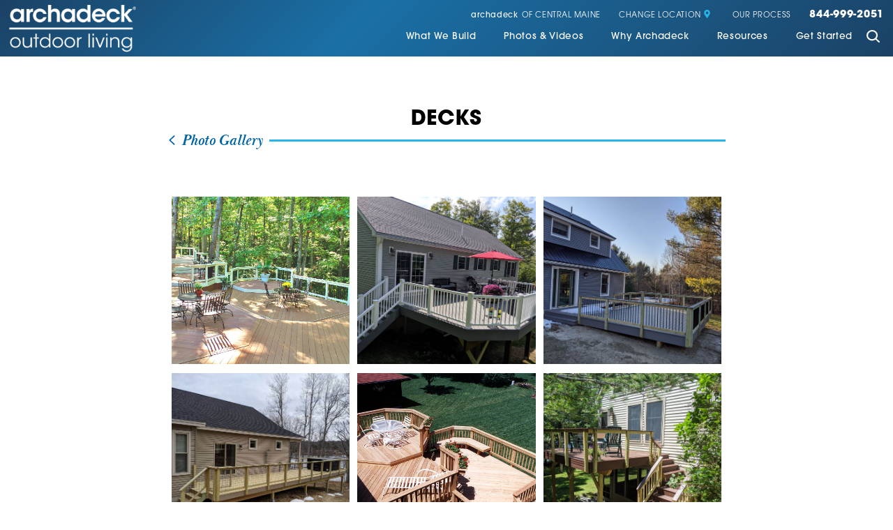

--- FILE ---
content_type: text/html; charset=utf-8
request_url: https://www.archadeck.com/central-maine/photos-videos/photo-gallery/decks/decks/
body_size: 15001
content:
<!DOCTYPE html>
<html lang="en" data-anim="1" data-prlx="1" data-flr="1" data-i="x37dc20xp4z" data-is="l4nwa6osr8_" data-gmap="AIzaSyCCSUDj5b6maWqpSnOSpZim7KuFjr1xTLI" data-sa="lDdndjt52AYcGECFY1n1gpI%2B8YAcPyWim5qtcwRqiu1kIHWg9GP3pOLgDa1oBWqx8QgOjUvLZy90%2BWKPknUEAaDSh8oMdLr4oD9Ro4%2F6bLbyCtXBQNV2YWbm6cgOfo%2FhlSbu9guNo29K7GAGnTIH8k5t2uIJltGxnjAUvqj8eMvrg0xk">
<head>
	<script type="text/javascript" src="https://d217qqw9cv4mkx.cloudfront.net/cms/includes/xfe68wggbgd.2509161620371.js" defer data-require='["j/poly","j/modernizr","j/jquery","j/jquery.ui","j/ui.touch","j/ui.wheel","j/ui.draw","j/ui.mobile","j/timezone","static","j/jquery.cookie","extensions","uri","behaviors","c/scrollbar","c/loading","m/date","form","adapter","v/jwplayer","video","a/bootstrap","svg"]'></script>
	<title>Decks</title>
	<link rel="canonical" href="https://www.archadeck.com/central-maine/photos-videos/photo-gallery/decks/decks/"/>
	<meta content="text/html; charset=utf-8" http-equiv="Content-Type"/>
	<meta content="initial-scale=1" name="viewport"/>
	<meta http-equiv="X-UA-Compatible" content="IE=edge,chrome=1"/>
	<meta name="description" content="Decks"/>
	<meta property="og:type" content="website"/>
	<meta property="og:site_name" content="Archadeck"/>
	<meta property="og:url" content="https://www.archadeck.com/central-maine/photos-videos/photo-gallery/decks/decks/"/>
	<meta property="og:image" content="https://www.archadeck.com/images/social/Social-Share.2101050844288.jpg"/>
	<meta name="twitter:card" content="summary_large_image"/>
	<meta name="twitter:image" content="https://www.archadeck.com/images/social/Social-Share.2101050844288.jpg"/>
	<meta name="google-site-verification" content="Q7Xr3W0lyiDnisg1I-yB-gMmNbjEufSKm85B9b9WiHo"/>
	<meta name="msvalidate.01" content="C3F3BC7C934F6B425D2A15307AA60600"/>
	<link rel="preconnect" href="https://use.typekit.net/htj6kdx.css"/>
	<!-- Google Tag Manager -->
	<script type="text/javascript">
(function(n){var t=n.Process||{},i=function(n){var t=+n;return isNaN(t)?n:t},u=function(n){return decodeURIComponent(n.replace(/\+/g,"%20"))},h=/\{(.+?)\}/g,c=window.location.hash&&window.location.hash[1]==="~"&&!/\bSPPC=./i.test(document.cookie||""),s=[],e=null,r=null,o=null,f=null;t.Page=function(n){for(var i=n.length;i--;)c?s.push(n[i]):t.Element(document.getElementById(n[i]))};t.Delayed=function(){var n,i;for(r=null;n=s.shift();)t.Element(document.getElementById(n));try{i=new CustomEvent("process.delayed",{bubbles:!0,cancelable:!0});document.documentElement.dispatchEvent(i)}catch(u){}};t.Element=function(n){if(n)switch(n.getAttribute("data-process")){case"if":t.If(n);break;case"replace":t.Replace(n);break;default:t.Fix(n)}};t.Replace=function(n){var i,f=n.parentNode,r=document.createTextNode(t.Get(n.getAttribute("data-replace"))),u=n.firstElementChild;u&&u.getAttribute&&(i=u.getAttribute("href"))&&i.substring(0,4)==="tel:"&&(i=document.createElement("a"),i.setAttribute("href","tel:"+r.data),i.appendChild(document.createTextNode(r.data)),r=i);f.insertBefore(r,n);f.removeChild(n)};t.Fix=function(n){var r,u,i,f=n.attributes.length,e=n.childNodes.length;if(n.nodeName==="SCRIPT"){n.parentNode.removeChild(n);return}while(f--)r=n.attributes[f],r.name.substring(0,13)=="data-replace-"&&(u=r.name.substring(13),n.setAttribute(u,t.Get(r.value)),n.removeAttribute(r.name));while(e--)i=n.childNodes[e],i.nodeType===3&&i.data&&i.data.indexOf("{")>=0&&(i.data=t.Get(i.data))};t.If=function(n){for(var i,u,f,e,o=n.parentNode,s=n.attributes.length,r=undefined;s--;){i=n.attributes[s];switch(i.name){case"field":r=t.Check(n,t.Get(i.value));break;case"nofield":r=!t.Check(n,t.Get(i.value))}if(r!==undefined)break}if(r)for(u=n.childNodes,f=0,e=u.length;f<e;f++)o.insertBefore(u[0],n);o.removeChild(n)};t.Check=function(n,r){for(var u,f,e=n.attributes.length;e--;){u=n.attributes[e];switch(u.name){case"equals":return r==t.Get(u.value);case"gt":case"greaterthan":case"morethan":return i(r)>i(t.Get(u.value));case"gte":return i(r)>=i(t.Get(u.value));case"lt":case"lessthan":case"lesserthan":return i(r)<i(t.Get(u.value));case"lte":return i(r)<=i(t.Get(u.value));case"ne":case"notequals":return r!=t.Get(u.value);case"contains":return f=t.Get(u.value),r.indexOf(f>=0);case"notcontains":return f=t.Get(u.value),!r.indexOf(f>=0);case"in":return f=t.Get(u.value),t.InArray(r,(""+f).split(","));case"notin":return f=t.Get(u.value),!t.InArray(r,(""+f).split(","));case"between":return f=t.Get(u.value).Split(","),f.length==2&&i(r)>=i(f[0])&&i(r)<=i(f[1])?!0:!1}}return!!r};t.InArray=function(n,t){for(var i=t.length;i--;)if(t[i]==n)return!0;return!1};t.Get=function(n){return n.replace(h,function(n,i){var r=i.split("/"),f=r.shift();return t.Data(f.split(":"),0,r[0])||u(r.shift()||"")})};t.Data=function(n,i,r){var u;switch(n[i].toLowerCase()){case"f":return t.Format(n[i+1],n,i+2,r);case"if":return t.Data(n,i+1)?n.pop():"";case"ifno":case"ifnot":return t.Data(n,i+1)?"":n.pop();case"q":case"querystring":return t.Query(n[i+1])||"";case"session":case"cookie":return t.Cookie(n[i+1])||"";case"number":return t.Number(n[i+1],r)||"";case"request":return u=t.Cookie("RWQ")||window.location.search,u&&u[0]==="?"&&n[i+1]&&n[i+1][0]!="?"&&(u=u.substr(1)),u;case"u":return t.UserData(n[i+1])||"";default:return""}};t.Format=function(n,i,r,u){var h,f,s,e,o;if(!n||r>i.length-1)return"";if(h=null,f=null,n=n.toLowerCase(),e=0,n=="binary")e=2;else if(r+1<i.length)switch(n){case"p":case"phone":case"p2":case"phone2":case"p3":case"phone3":i[r].indexOf("0")>=0&&(f=i[r],e=1);break;default:s=parseInt(i[r]);isNaN(s)||(h=s,e=1)}o=t.Data(i,r+e,u);switch(n){case"p":case"phone":return t.Phone(""+o,f);case"p2":case"phone2":return t.Phone(""+o,f||"000.000.0000");case"p3":case"phone3":return t.Phone(""+o,f||"000-000-0000");case"tel":return t.Phone(""+o,f||"0000000000")}};t.Phone=function(n,t){var u,i,f,r;if(!n)return"";if(u=n.replace(/\D+/g,""),u.length<10)return n;for(i=(t||"(000) 000-0000").split(""),f=0,r=0;r<i.length;r++)i[r]=="0"&&(f<u.length?i[r]=u[f++]:(i.splice(r,1),r--));return f==10&&u.length>10&&i.push(" x"+u.substring(10)),i.join("")};t.Query=function(n){var r,f,o,i,s;if(!e)for(e={},r=t.Cookie("RWQ")||window.location.search,f=r?r.substring(1).split("&"):[],o=f.length;o--;)i=f[o].split("="),s=u(i.shift()).toLowerCase(),e[s]=i.length?u(i.join("=")):null;return e[n.toLowerCase()]};t.Cookie=function(n){var f,i,o,e,t;if(!r)for(r={},f=document.cookie?document.cookie.split("; "):[],i=f.length;i--;){o=f[i].split("=");e=u(o.shift()).toLowerCase();t=o.join("=");switch(t[0]){case"#":r[e]=+t.substring(1);break;case":":r[e]=new Date(+t.substring(1));break;case"!":r[e]=t==="!!";break;case"'":r[e]=u(t.substring(1));break;default:r[e]=u(t)}}for(f=n.split("|"),i=0;i<f.length;i++)if(t=r[f[i].toLowerCase()],t)return t;return""};t.UserData=function(n){switch(n){case"DisplayName":return t.Cookie("U_DisplayName")||"";case"TimeOfDay":var r=new Date,i=r.getHours();return i>=17||i<5?"Evening":i<12?"Morning":"Afternoon"}};t.Number=function(n,i){var s,u,r,e;if(!i)return i;if(!o)for(o={},s=(t.Cookie("PHMAP")||"").split(","),e=0;e<s.length;e++)u=(s[e]||"").split("="),u.length===2&&(o[u[0]]=u[1]);return r=o[i],r&&r!=="0"||(r=i),f||(f={}),f[r]=1,r};t.Phones=function(){var n,t;if(f){n=[];for(t in f)f.hasOwnProperty(t)&&n.push(t);return n.join("|")}return null};n.Process=t;document.documentElement&&(document.documentElement.clientWidth<=1280||(t.Cookie("pref")&1)==1)&&(document.documentElement.className+=" minimize")})(this);
(function(n){window.rrequire||n(window)})(function(n){function b(i,r,u,f){var h,b,e,a,g,o,nt=(new Date).getTime(),p,c,l,w;if(((!s||nt-s>1e3)&&(st(),s=nt),!t[i])&&(h=k(i,f),h.length)){switch(h[0]){case"/common/js/j/jquery.js":case"/common/js/j/jquery.1.x.js":case"/common/js/j/jquery.2.x.js":h[0]=n.Modernizr&&n.Modernizr.canvas?"/common/js/j/jquery.2.x.js":"/common/js/j/jquery.1.x.js"}if(d(h),f==="css"?(e=n.document.createElement("link"),e.setAttribute("type","text/css"),e.setAttribute("rel","stylesheet"),a="href"):(e=n.document.createElement("script"),e.setAttribute("type","text/javascript"),e.setAttribute("async","async"),a="src",g=h.length<2||i[0]==="/"),i.indexOf("j/jquery")>=0)try{throw new Error("Jquery Require "+i);}catch(tt){for(console.log(tt.stack),p=[],c=arguments;c;)l=[],l.push.apply(l,c),p.push(l),w=c.callee.caller,c=w&&w.arguments;console.log(JSON.stringify(p))}o=h[0];o.substring(0,8)==="/common/"?o=v+o:o.substring(0,5)===rt&&(o=y+o);ot(e,i,f,g);e.setAttribute(a,o);b=n.document.head||n.document.body;b.appendChild(e)}}function ot(t,i,r,e){var s=function(){e?(n.register(i),l()):r==="css"&&(f[i]=!0,l())},o=function(){r==="js"&&console.log('error - "'+i+'" could not be loaded, rrequire will not fire.')};t.addEventListener?(t.addEventListener("load",s,!1),t.addEventListener("error",o,!1)):t.onload=t.onreadystatechange=function(n,r){var f=t.readyState;if(r||!f||/loaded|complete/.test(f)){if(f==="loaded"&&(t.children,t.readyState==="loading"&&(f="error")),t.onload=t.onreadystatechange=null,t=null,e&&f!=="error"){setTimeout(function(){var n=u[i];!n||n()?s():o();s=null;o=null},1);return}f==="error"?o():s();o=null;sucess=null}}}function st(){for(var t,r,u,i=document.querySelectorAll("script[src]"),n=0;n<i.length;n++)t=i[n],r=t.getAttribute("src"),u=t.getAttribute("data-require"),c(r,u,"js");for(i=document.querySelectorAll("link[rel='stylesheet'][href]"),n=0;n<i.length;n++)t=i[n],r=t.getAttribute("href"),u=t.getAttribute("data-require"),c(r,u,"css")}function k(t,i){var r=[];if(!t)return r;if(t.indexOf(n.location.origin)===0&&(t=t.substring(n.location.origin.length)),m=et.exec(t)){if(m[1])return r.push(t),r;if(m[2])return r.push(n.location.protocol+t),r;(m=/(.+?)\.\d{13}(\.\w{2,12})$/.exec(t))&&(t=m[1]+m[2]);r.push(t);(m=/^\/(common|cms)\/(admin\/|js\/|css\/)?(.+?)(\.js|\.css)$/.exec(t))&&(t=m[1]==="cms"?m[1]+"/"+(m[2]||"")+m[3]:m[2]==="admin/"?m[2]+m[3]:m[3],r.push(t))}else/^cms\//.test(t)?r.push("/"+t+"."+i):/^admin\//.test(t)?r.push("/common/"+t+"."+i):i==="js"?r.push("/common/js/"+t+"."+i):i==="css"&&r.push("/common/css/"+t+"."+i),r.push(t);return r}function c(n,i,r){var f,u;if(n&&!t[n]&&(f=k(n,r),d(f),i)){try{arr=it(i)}catch(e){return}for(len=arr&&arr.length,u=0;u<len;u++)c(arr[u],null,r)}}function d(n,i){for(var r,u=0;u<n.length;u++){r=n[u];switch(r){case"j/jquery":case"j/jquery.1.x":case"j/jquery.2.x":case"j/jquery.3.x":t["j/jquery"]=!0;t["j/jquery.1.x"]=!0;t["j/jquery.2.x"]=!0;t["j/jquery.3.x"]=!0;t["/common/js/j/jquery.js"]=!0;t["/common/js/j/jquery.1.x.js"]=!0;t["/common/js/j/jquery.2.x.js"]=!0;t["/common/js/j/jquery.3.x.js"]=!0;break;case"cms":case"cms-5":i==="css"?(t.cms=!0,t["cms-5"]=!0,t["/common/css/cms.css"]=!0,t["/common/css/cms-5.css"]=!0):t[r]=!0;break;default:t[r]=!0}}}function g(n){for(var t,i=n.length;i--;)if(t=n[i],t&&!f[t])return!1;return!0}function ht(){var t,n=r.length;for(e&&(clearTimeout(e),e=0);n--;)t=r[n],t[2]===!0&&r.splice(n,1);r.length===0&&document.documentElement.classList&&document.documentElement.classList.remove("requiring")}function l(){for(var t,i=0,u=r.length;i<u;)(t=r[i++],t[2]!==!0)&&g(t[0])&&(t[2]=!0,t[1](n.jQuery,n),e&&clearTimeout(e),e=setTimeout(ht,1))}function nt(n){var t;if(n){if(typeof n=="string")return[n.toLowerCase()];if(Array.isArray(n)){for(t=n.length;t--;)n[t]=(""+(n[t]||"")).toLowerCase();return n}return null}return null}function tt(n,t){for(var i,r,u=0;u<n.length;u++)if(i=h[n[u]],i){for(n.splice(u,1),u--,r=i[0].length;r--;)n.push(i[0][r]);if(i[1]&&t)for(r=i[1].length;r--;)t.push(i[1][r])}t&&t.length&&tt(t)}function ct(t){var r=0,i=function(){if(n.google&&n.google.maps)n.register(t);else if(++r>20)throw new Error("Unable to load google maps api script.");else setTimeout(i,250)};setTimeout(i,250)}var it=function(n,t){return(window.JSON2||JSON).parse(n,t)},i="/",o=".",a=":",v=i+i+"www.scorpioncms.com",rt=i+"cms"+i,y=i+i+window.location.host,f={},t={},r=[],e=0,p=document&&document.documentElement&&document.documentElement.getAttribute("data-gmap"),ut=p&&"&key="+p,w=Object.prototype,lt=w.toString,ft=w.hasOwnProperty,h={jquery:[["j/jquery","j/jquery.ui"]],behavior:[["behaviors"],["cms-behave"]],googlemap:[["https"+a+i+i+"maps.googleapis.com/maps/api/js?v=3&libraries=places&callback=registermap"+(ut||"")]],map:[["m/gmap"]],loading:[["c/loading2"],["cms-5"]],jwplayer:[[i+"common/js/v/jwplayer"+o+"js"]],tools:[["jquery","behavior","extensions","uri","chart","c/cms","c/scrollbar","loading","form"],["cms-tools","opensans"]],opensans:[["https"+a+i+i+"fonts.googleapis.com/css?family=Open+Sans:300,400italic,400,600,700|Montserrat:400,700"]],ckeditor:[[o+o+i+"ckeditor/ckeditor"]],ck:[["admin/ck/ckeditor"]],ace:[[i+i+"cdnjs.cloudflare.com/ajax/libs/ace/1.4.11/ace"+o+"js"]],weather:[["m/weather"]],cookie:[["j/jquery.cookie"]],form2:[["admin/js/form","admin/js/poly"]]},u={"j/jquery":function(){return!!n.jQuery},"j/jquery.1.x":function(){return!!n.jQuery},"j/jquery.2.x":function(){return!!n.jQuery},"j/jquery.3.x":function(){return!!n.jQuery},"j/jquery.ui":function(){return!!(n.jQuery&&n.jQuery.widget)},"j/jquery.cookie":function(){return!!(n.jQuery&&n.jQuery.cookie)},"j/poly":function(){return!!(n.Element&&n.Element.prototype&&n.Element.prototype.scrollIntoViewport)},googlemap:function(){return!!(n.google&&n.google.maps)},jwplayer:function(){return!!n.jwplayer},ckeditor:function(){return!!n.CKEDITOR},ace:function(){return!!n.ace},weather:function(){return!!(n.jQuery&&n.jQuery.weather)}},et=/^(https?:)?(\/\/([\w\-\.]+))?(\/.+)/i,s;(function(){var n;for(var t in u)ft.call(u,t)&&(n=h[t],n&&n[0]&&n[0][0]&&(u[n[0][0]]=u[t]))})();Array.isArray||(Array.isArray=function(n){return Object.prototype.toString.call(n)==="[object Array]"});Function.isFunction||(Function.isFunction=function(n){return Object.prototype.toString.call(n)==="[object Function]"});s=null;n.registerLoading=function(n){t[n]=!0};n.register=function(n){n&&typeof n=="string"&&(t[n]=!0,f[n]=!0,l())};n.registermap=function(){var n=h.googlemap[0][0];register(n)};n.rrequire=function(i,e,o){var a,h,v,c,s,y,l;if(i=nt(i),i){for(Function.isFunction(o)&&(a=o,o=e,e=a,a=null),o=nt(o),o||(o=[]),tt(i,o),h=i.length,v=!0;h--;)if((c=i[h],c)&&(s=c.toLowerCase(),!f[s])){if(y=u[s],y&&y()){f[s]=!0;continue}if(v=!1,!t[s]){if(s.indexOf("maps.googleapis.com")!==-1&&document.querySelector("script[src*='maps.googleapis.com']")){ct(s);continue}b(c,"script","src","js")}}for(h=0;h<o.length;)(l=o[h],l)&&(s=l.toLowerCase(),f[s]||b(l,"link","href","css"),h++);Function.isFunction(e)&&(v||g(i)?e(n.jQuery,n):r.push([i,e,!1]))}};n.rrequire.setBase=function(n){v=n};n.rrequire.setHost=function(n){y=n};n.rrequire.setDetect=function(n,t){n&&typeof n=="string"&&Function.isFunction(t)&&(u[n]=t)};n.rrequire.getLoading=function(){var n=Object.keys(t);return n.sort(),console.log(JSON.stringify(n,null,"\t"))};n.require||(n.require=n.rrequire)});
</script>
	<script>(function(n,t,i,r,u){n[r]=n[r]||[];n[r].push({"gtm.start":(new Date).getTime(),event:"gtm.js"});var e=t.getElementsByTagName(i)[0],f=t.createElement(i),o=r!="dataLayer"?"&l="+r:"";f.async=!0;f.src="https://www.googletagmanager.com/gtm.js?id="+u+o;e.parentNode.insertBefore(f,e)})(window,document,"script","dataLayer","GTM-KNHZ8WJ3");</script>
	<!-- End Google Tag Manager -->
	<script type="text/javascript">
(function(i,s,o,g,r,a,m){i['GoogleAnalyticsObject']=r;i[r]=i[r]||function(){
(i[r].q=i[r].q||[]).push(arguments)},i[r].l=1*new Date();a=s.createElement(o),
m=s.getElementsByTagName(o)[0];a.defer=!0;a.src=g;m.parentNode.insertBefore(a,m)
})(window,document,'script','//www.google-analytics.com/analytics.js','ga');

ga('create', 'UA-8043786-1', 'auto');

ga('require', 'displayfeatures');

(function(w) {
	if (w.ga && w.VedDecode && w.VedDecode.ved) {
		// Send pageview with custom dimension data
		ga('set', {
			dimension1: getVedValue('linkIndex'),
			dimension2: getVedValue('linkType'),
			dimension3: getVedValue('resultPosition'),
			dimension4: getVedValue('subResultPosition'),
			dimension5: getVedValue('page')
			});
	}
	function getVedValue(key) {
		var ret = w.VedDecode[key];
		return ret ? ret + '' : '(not set)';
	}
})(window);

ga('send', 'pageview');

</script>
	<!-- Google Tag Manager -->
<script>(function(w,d,s,l,i){w[l]=w[l]||[];w[l].push({'gtm.start':
new Date().getTime(),event:'gtm.js'});var f=d.getElementsByTagName(s)[0],
j=d.createElement(s),dl=l!='dataLayer'?'&l='+l:'';j.async=true;j.src=
'https://www.googletagmanager.com/gtm.js?id='+i+dl;f.parentNode.insertBefore(j,f);
})(window,document,'script','dataLayer','GTM-533TZG');</script>
<!-- End Google Tag Manager -->
	<!-- Facebook Pixel Code -->
<script>
!function(f,b,e,v,n,t,s){if(f.fbq)return;n=f.fbq=function(){n.callMethod?
n.callMethod.apply(n,arguments):n.queue.push(arguments)};if(!f._fbq)f._fbq=n;
n.push=n;n.loaded=!0;n.version='2.0';n.queue=[];t=b.createElement(e);t.defer=!0;
t.src=v;s=b.getElementsByTagName(e)[0];s.parentNode.insertBefore(t,s)}(window,
document,'script','//connect.facebook.net/en_US/fbevents.js');

fbq('dataProcessingOptions', ['LDU'], 0, 0);

fbq('init', '4190892367593059');
fbq('track', 'PageView');</script>
<!-- End Facebook Pixel Code -->
	<link rel="stylesheet" type="text/css" href="https://d217qqw9cv4mkx.cloudfront.net/cms/includes/sq62amyldqt.2507010500148.css" data-require='["cms","cms-behave"]'/>
	<script>(function(){
var cook = /(?:^|\b)COOK=(.+?)(?:$|;)/.exec( document.cookie )?.[1];
var analytics;
var marketing;
if(cook==='YES'){analytics=true;marketing=true;}
else if(cook==='NO!'){analytics=false;marketing=false;}
else if(cook==='ANALYTICS'){analytics=true;marketing=false;}
else if(cook==='MARKETING'){analytics=false;marketing=true;}
else{analytics=true;marketing=navigator.globalPrivacyControl||window.doNotSell?false:true;}
window.$consentState={analytics,marketing};
})();</script>
<script type="module" src="https://d217qqw9cv4mkx.cloudfront.net/common/usc/p/manage-cookies.js"></script>
</head>
<body class="sub" data-config="b48mx6xt.1ko\v9d4i2za.qe2\zz8cmqe5.1bj\u_n30ci4.xrj\u_n30ci4.xrj" data-id="18740316" data-s="44" data-i="394510" data-p="417" data-fk="22010" data-location="50079">
	<!-- Google Tag Manager (noscript) -->
	<noscript><iframe src="https://www.googletagmanager.com/ns.html?id=GTM-KNHZ8WJ3" height="0" width="0" style="display:none;visibility:hidden"></iframe></noscript>
	<!-- End Google Tag Manager (noscript) -->

	<div id="AccessibilityZone"><div id="AccessibilityMenu" class="access-menu access-options flex">
	

	<div class="access-btn open-btn btn" title="Open the accessibility options menu">
		Open Accessibility Menu
	</div>
	<ul>
		<li>
			<button class="flex" data-action="content"><svg viewBox="0 0 36 36"><use data-href="/cms/svg/site/l4nwa6osr8_.36.2601151615359.svg#skip_content"></use></svg> Skip to Content</button>
		</li>
		<li>
			<button class="flex" data-action="menu"><svg viewBox="0 0 36 36"><use data-href="/cms/svg/site/l4nwa6osr8_.36.2601151615359.svg#skip_menu"></use></svg> Skip to Menu</button>
		</li>
		<li>
			<button class="flex" data-action="largeText"><svg viewBox="0 0 36 36"><use data-href="/cms/svg/site/l4nwa6osr8_.36.2601151615359.svg#text_size"></use></svg> Increase Text Size</button>
		</li>
		<li>
			<button class="flex clear-btn" data-action="clear">Clear All <svg viewBox="0 0 36 36"><use data-href="/cms/svg/site/l4nwa6osr8_.36.2601151615359.svg#trash"></use></svg></button>
		</li>
	</ul>
	<span class="access-btn close-btn">
		<svg viewBox="0 0 36 36" class="accessibility" role="presentation"><use data-href="/cms/svg/site/l4nwa6osr8_.36.2601151615359.svg#accessibility"></use></svg> 
		Hide
	</span>
</div></div>
	<header id="HeaderZone"><section id="LocalMastheadV1" class="v1 local" universal_="true">
	
	
	
	
	
	<div class="masthead flex spaced middle">
		<a href="/central-maine/" class="top-logo ui-repeater" id="LocalMastheadV1_HDR0_ctl01">
			<img alt="Archadeck" src="https://d217qqw9cv4mkx.cloudfront.net/images/design/logo.2104261452458.png" title="Archadeck" data-item="i" data-key="45364">
			<svg viewBox="0 0 36 36" data-item="i" data-key="45364"><use data-href="/cms/svg/site/l4nwa6osr8_.36.2601151615359.svg#logo_bug"></use></svg>
		</a>
		<button class="toggle menu-btn" id="MenuToggle" aria-label="Toggle Primary Navigation Menu" aria-haspopup="true" type="button">
	        <span></span>
	        <span></span>
	        <span></span>
	    </button>
		<div class="masthead-right">
			<div class="tier-nav flex">
				<ul class="flex middle">
					<li>
						<a href="/central-maine/" target=""><span class="brand-name">archadeck</span> of 
							Central Maine
							
						</a>
					</li>
					
					<li>
						<a href="/locations/">Change Location <svg viewBox="0 0 36 36"><use data-href="/cms/svg/site/l4nwa6osr8_.36.2601151615359.svg#icon_location_marker"></use></svg></a>
					</li>
					<li>
						<a href="/central-maine/why-archadeck/our-process/">Our Process</a>
					</li>
					<li class="phone-link">
						<a href="tel:(844) 999-2051" id="LocalMastheadV1_1" data-replace-href="tel:{F:P:Cookie:PPCP1/(844)%20999-2051}"><span id="LocalMastheadV1_2" data-process="replace" data-replace="{F:P3:Cookie:PPCP1/844-999-2051}">844-999-2051</span></a>
					</li>
				</ul>
			</div>
			<nav class="top-nav flex middle">
				<ul class="flex" role="menu" aria-label="Top Navigation" aria-labelledby="MenuToggle">
					<li role="menuitem">
						<a href="/central-maine/what-we-build/" target="">What We Build</a>
						
							
								<button id="what-we-buildChildMenuToggle" aria-label="Toggle Child Navigation Menu for What We Build" aria-controls="what-we-buildChildMenu" aria-haspopup="true" type="button">
									 <svg viewBox="0 0 36 36"><use data-href="/cms/svg/site/l4nwa6osr8_.36.2601151615359.svg#icon_plus"></use></svg>
								</button>
							
						
						<div>
							<ul role="menu">
								<li role="menuitem">
						<a href="/central-maine/what-we-build/decks/" target="">Decks</a>
						
						
						
					</li><li role="menuitem">
						<a href="/what-we-build/fire-features/" target="">Fire Features</a>
						
						
						
					</li><li role="menuitem">
						<a href="/central-maine/what-we-build/outdoor-kitchens/" target="">Outdoor Kitchens</a>
						
						
						
					</li><li role="menuitem">
						<a href="/central-maine/what-we-build/patios-hardscapes/" target="">Patios & Hardscapes</a>
						
						
						
					</li><li role="menuitem">
						<a href="/what-we-build/pergolas/" target="">Pergolas</a>
						
						
						
					</li><li role="menuitem">
						<a href="/central-maine/what-we-build/porches/" target="">Porches</a>
						
						
						
					</li><li role="menuitem">
						<a href="/what-we-build/redecking/" target="">Redecking</a>
						
						
						
					</li><li role="menuitem">
						<a href="/what-we-build/screened-porches/" target="">Screened Porches</a>
						
						
						
					</li><li role="menuitem">
						<a href="/central-maine/what-we-build/sunrooms/" target="">Sunrooms</a>
						
						
						
					</li>
								
								
									<li role="menuitem" id="LocalMastheadV1_ctl00_SPR020_ServiceFromSMS" class="ui-repeater">
										
									</li>
								
							</ul>
							<button class="js-close" id="what-we-buildChildMenuClose" aria-label="Close Child Navigation Menu for What We Build" aria-controls="what-we-buildChildMenu" type="button">
								<svg viewBox="0 0 36 36"><use data-href="/cms/svg/site/l4nwa6osr8_.36.2601151615359.svg#cancel"></use></svg>
							</button>
						</div>
						
					</li><li role="menuitem">
						<a href="/central-maine/photos-videos/" target="">Photos & Videos</a>
						
							
								<button id="photos-videosChildMenuToggle" aria-label="Toggle Child Navigation Menu for Photos & Videos" aria-controls="photos-videosChildMenu" aria-haspopup="true" type="button">
									 <svg viewBox="0 0 36 36"><use data-href="/cms/svg/site/l4nwa6osr8_.36.2601151615359.svg#icon_plus"></use></svg>
								</button>
							
						
						<div>
							<ul role="menu">
								<li role="menuitem">
						<a href="/central-maine/photos-videos/photo-gallery/" target="">Photo Gallery</a>
						
						
						
					</li><li role="menuitem">
						<a href="/photos-videos/video-galleries/" target="">Videos</a>
						
						
						
					</li>
								
								
							</ul>
							<button class="js-close" id="photos-videosChildMenuClose" aria-label="Close Child Navigation Menu for Photos & Videos" aria-controls="photos-videosChildMenu" type="button">
								<svg viewBox="0 0 36 36"><use data-href="/cms/svg/site/l4nwa6osr8_.36.2601151615359.svg#cancel"></use></svg>
							</button>
						</div>
						
					</li><li role="menuitem">
						<a href="/why-archadeck/" target="">Why Archadeck</a>
						
							
								<button id="why-archadeckChildMenuToggle" aria-label="Toggle Child Navigation Menu for Why Archadeck" aria-controls="why-archadeckChildMenu" aria-haspopup="true" type="button">
									 <svg viewBox="0 0 36 36"><use data-href="/cms/svg/site/l4nwa6osr8_.36.2601151615359.svg#icon_plus"></use></svg>
								</button>
							
						
						<div>
							<ul role="menu">
								<li role="menuitem">
						<a href="/why-archadeck/better-building/" target="">Better Building</a>
						
						
						
					</li><li role="menuitem">
						<a href="/why-archadeck/custom-designs/" target="">Custom Designs</a>
						
						
						
					</li><li role="menuitem">
						<a href="/blog/categories/deck-safety/" target="">Deck Safety</a>
						
						
						
					</li><li role="menuitem">
						<a href="/why-archadeck/our-process/" target="">Our Process</a>
						
						
						
					</li><li role="menuitem">
						<a href="/why-archadeck/our-warranty/" target="">Our Warranty</a>
						
						
						
					</li><li role="menuitem">
						<a href="/central-maine/why-archadeck/testimonials/" target="">Testimonials</a>
						
						
						
					</li>
								
								
							</ul>
							<button class="js-close" id="why-archadeckChildMenuClose" aria-label="Close Child Navigation Menu for Why Archadeck" aria-controls="why-archadeckChildMenu" type="button">
								<svg viewBox="0 0 36 36"><use data-href="/cms/svg/site/l4nwa6osr8_.36.2601151615359.svg#cancel"></use></svg>
							</button>
						</div>
						
					</li><li role="menuitem">
						<a href="/resources/" target="">Resources</a>
						
							
								<button id="resourcesChildMenuToggle" aria-label="Toggle Child Navigation Menu for Resources" aria-controls="resourcesChildMenu" aria-haspopup="true" type="button">
									 <svg viewBox="0 0 36 36"><use data-href="/cms/svg/site/l4nwa6osr8_.36.2601151615359.svg#icon_plus"></use></svg>
								</button>
							
						
						<div>
							<ul role="menu">
								<li role="menuitem">
						<a href="/central-maine/resources/free-design-guide/" target="">Free Design Guide</a>
						
						
						
					</li><li role="menuitem">
						<a href="/quiz/" target="">Find Your Outdoor Style</a>
						
						
						
					</li><li role="menuitem">
						<a href="/resources/choosing-a-contractor/" target="">Choosing a Contractor</a>
						
						
						
					</li><li role="menuitem">
						<a href="/blog/" target="">Blog</a>
						
						
						
					</li><li role="menuitem">
						<a href="/central-maine/photos-videos/photo-gallery/" target="">Photo Gallery</a>
						
						
						
					</li><li role="menuitem">
						<a href="/central-maine/photos-videos/videos/" target="">Video Gallery</a>
						
						
						
					</li><li role="menuitem">
						<a href="/resources/our-partners/" target="">Our Partners</a>
						
						
						
					</li><li role="menuitem">
						<a href="/central-maine/resources/financing/" target="">Financing</a>
						
						
						
					</li><li role="menuitem">
						<a href="/resources/faqs/" target="">FAQs</a>
						
						
						
					</li>
								
								
							</ul>
							<button class="js-close" id="resourcesChildMenuClose" aria-label="Close Child Navigation Menu for Resources" aria-controls="resourcesChildMenu" type="button">
								<svg viewBox="0 0 36 36"><use data-href="/cms/svg/site/l4nwa6osr8_.36.2601151615359.svg#cancel"></use></svg>
							</button>
						</div>
						
					</li><li role="menuitem">
						<a href="/central-maine/get-started/" target="">Get Started</a>
						
							
						
						
						
					</li>
				</ul>
				<a href="/site-search/" aria-label="Site Search"><svg viewBox="0 0 36 36"><use data-href="/cms/svg/site/l4nwa6osr8_.36.2601151615359.svg#search"></use></svg></a>
			</nav>
		</div>
	</div>
</section>
<script id="Process_LocalMastheadV1" type="text/javascript" style="display:none;">window.Process&&Process.Page(['Process_LocalMastheadV1','LocalMastheadV1_1','LocalMastheadV1_2']);</script>
</header>
	<main id="MainZone">
<script id="Process_PhotoGallerySubGalleryV1" type="text/javascript" style="display:none;">window.Process&&Process.Page(['Process_PhotoGallerySubGalleryV1','PhotoGallerySubGalleryV1_1']);</script>
<form id="Form_PhotoGallerySystemGalleryV1" method="post" enctype="multipart/form-data" action="/central-maine/photos-videos/photo-gallery/decks/decks/" data-search="1">
<input type="hidden" name="_m_" value="PhotoGallerySystemGalleryV1">
<input type="hidden" class="ui-cms-input" id="PhotoGallerySystemGalleryV1__edit_" name="PhotoGallerySystemGalleryV1$_edit_" value>
<input type="hidden" class="ui-cms-input" id="PhotoGallerySystemGalleryV1__command_" name="PhotoGallerySystemGalleryV1$_command_" value>
<section class="photo-gallery v1 light-bg bg-box-unlike blue-print-bg add-top-margin ui-repeater ui-ajax" id="PhotoGallerySystemGalleryV1" data-site-host="https://www.archadeck.com" data-icons="ngbzyxpc75u" data-needspaging="false">
	
	
	
	
	<input type="hidden" id="PhotoGallerySystemGalleryV1_HDR0_ResultsPerPage" autocomplete="off" class="ui-cms-input" name="PhotoGallerySystemGalleryV1$HDR0$ResultsPerPage" value="30" data-search="true">
	<input type="hidden" id="PhotoGallerySystemGalleryV1_HDR0_PagingID" autocomplete="off" class="ui-cms-input" name="PhotoGallerySystemGalleryV1$HDR0$PagingID" value data-search="true">
	<div class="main thin">
		<header id="PhotoGalleryV1Header" class="text-center no-bottom-margin">
			<h1>Decks</h1>
		</header>
		<div class="back-to">
			<em><a href="/central-maine/photos-videos/photo-gallery/"><svg viewBox="0 0 36 36"><use data-href="/cms/svg/site/l4nwa6osr8_.36.2601151615359.svg#icon_left"></use></svg> Photo Gallery</a></em>
			<div data-role="thead"></div>
		</div>
		<ul class="flex gallery-list spaced">
			<li class="third fit" data-item="i" data-key="407598">
				<a class="img pad-height-100 opacity-in-item box-shadow border-radius-item" aria-label="view photo" href="https://d217qqw9cv4mkx.cloudfront.net/sub/50079/images/photo-gallery/COM20220LVL20DECK.jpg" data-fancybox="gallery" data-src="https://d217qqw9cv4mkx.cloudfront.net/sub/50079/images/photo-gallery/COM20220LVL20DECK.jpg" data-height="640" data-path="/sub/50079/images/photo-gallery/COM20220LVL20DECK.jpg" data-title="&lt;h1&gt;Composite 2 Level Deck&lt;/h1&gt;" data-caption="&lt;h1&gt;Composite 2 Level Deck&lt;/h1&gt;">
					<img loading="lazy" src="[data-uri]" alt="Decks" title="<h1>Composite 2 Level Deck</h1>" data-bg="https://d217qqw9cv4mkx.cloudfront.net/sub/50079/images/photo-gallery/COM20220LVL20DECK.jpg"> 
					<strong class="title-style-4 title-color-4 bg-box faded transition-item side-padding-medium vertical-padding-tiny flex-middle-center text-center">
						<svg viewBox="0 0 16 16"><use data-href="/cms/svg/admin/ngbzyxpc75u.16.2601151615365.svg#add"></use></svg>
					</strong>
				</a>
			</li><li class="third fit" data-item="i" data-key="407562">
				<a class="img pad-height-100 opacity-in-item box-shadow border-radius-item" aria-label="view photo" href="https://d217qqw9cv4mkx.cloudfront.net/sub/50079/images/photo-gallery/Belanger.jpg" data-fancybox="gallery" data-src="https://d217qqw9cv4mkx.cloudfront.net/sub/50079/images/photo-gallery/Belanger.jpg" data-height="640" data-path="/sub/50079/images/photo-gallery/Belanger.jpg" data-title="&lt;h1&gt;Composite Deck and Railing&lt;/h1&gt;" data-caption="&lt;h1&gt;Composite Deck and Railing&lt;/h1&gt;">
					<img loading="lazy" src="[data-uri]" alt="Decks" title="<h1>Composite Deck and Railing</h1>" data-bg="https://d217qqw9cv4mkx.cloudfront.net/sub/50079/images/photo-gallery/Belanger.jpg"> 
					<strong class="title-style-4 title-color-4 bg-box faded transition-item side-padding-medium vertical-padding-tiny flex-middle-center text-center">
						<svg viewBox="0 0 16 16"><use data-href="/cms/svg/admin/ngbzyxpc75u.16.2601151615365.svg#add"></use></svg>
					</strong>
				</a>
			</li><li class="third fit" data-item="i" data-key="407565">
				<a class="img pad-height-100 opacity-in-item box-shadow border-radius-item" aria-label="view photo" href="https://d217qqw9cv4mkx.cloudfront.net/sub/50079/images/photo-gallery/Little.jpg" data-fancybox="gallery" data-src="https://d217qqw9cv4mkx.cloudfront.net/sub/50079/images/photo-gallery/Little.jpg" data-height="640" data-path="/sub/50079/images/photo-gallery/Little.jpg" data-title="&lt;h1&gt;Composite Deck with Deckorator Pickets&lt;/h1&gt;" data-caption="&lt;h1&gt;Composite Deck with Deckorator Pickets&lt;/h1&gt;">
					<img loading="lazy" src="[data-uri]" alt="Decks" title="<h1>Composite Deck with Deckorator Pickets</h1>" data-bg="https://d217qqw9cv4mkx.cloudfront.net/sub/50079/images/photo-gallery/Little.jpg"> 
					<strong class="title-style-4 title-color-4 bg-box faded transition-item side-padding-medium vertical-padding-tiny flex-middle-center text-center">
						<svg viewBox="0 0 16 16"><use data-href="/cms/svg/admin/ngbzyxpc75u.16.2601151615365.svg#add"></use></svg>
					</strong>
				</a>
			</li><li class="third fit" data-item="i" data-key="407564">
				<a class="img pad-height-100 opacity-in-item box-shadow border-radius-item" aria-label="view photo" href="https://d217qqw9cv4mkx.cloudfront.net/sub/50079/images/photo-gallery/Libby.jpg" data-fancybox="gallery" data-src="https://d217qqw9cv4mkx.cloudfront.net/sub/50079/images/photo-gallery/Libby.jpg" data-height="640" data-path="/sub/50079/images/photo-gallery/Libby.jpg" data-title="&lt;h1&gt;Pressure Treated Deck&lt;/h1&gt;" data-caption="&lt;h1&gt;Pressure Treated Deck&lt;/h1&gt;">
					<img loading="lazy" src="[data-uri]" alt="Decks" title="<h1>Pressure Treated Deck</h1>" data-bg="https://d217qqw9cv4mkx.cloudfront.net/sub/50079/images/photo-gallery/Libby.jpg"> 
					<strong class="title-style-4 title-color-4 bg-box faded transition-item side-padding-medium vertical-padding-tiny flex-middle-center text-center">
						<svg viewBox="0 0 16 16"><use data-href="/cms/svg/admin/ngbzyxpc75u.16.2601151615365.svg#add"></use></svg>
					</strong>
				</a>
			</li><li class="third fit" data-item="i" data-key="407563">
				<a class="img pad-height-100 opacity-in-item box-shadow border-radius-item" aria-label="view photo" href="https://d217qqw9cv4mkx.cloudfront.net/sub/50079/images/photo-gallery/PT20220LVL20DECK.jpg" data-fancybox="gallery" data-src="https://d217qqw9cv4mkx.cloudfront.net/sub/50079/images/photo-gallery/PT20220LVL20DECK.jpg" data-height="640" data-path="/sub/50079/images/photo-gallery/PT20220LVL20DECK.jpg" data-title="&lt;h1&gt;PT 2 Level Deck&lt;/h1&gt;" data-caption="&lt;h1&gt;PT 2 Level Deck&lt;/h1&gt;">
					<img loading="lazy" src="[data-uri]" alt="Decks" title="<h1>PT 2 Level Deck</h1>" data-bg="https://d217qqw9cv4mkx.cloudfront.net/sub/50079/images/photo-gallery/PT20220LVL20DECK.jpg"> 
					<strong class="title-style-4 title-color-4 bg-box faded transition-item side-padding-medium vertical-padding-tiny flex-middle-center text-center">
						<svg viewBox="0 0 16 16"><use data-href="/cms/svg/admin/ngbzyxpc75u.16.2601151615365.svg#add"></use></svg>
					</strong>
				</a>
			</li><li class="third fit" data-item="i" data-key="407601">
				<a class="img pad-height-100 opacity-in-item box-shadow border-radius-item" aria-label="view photo" href="https://d217qqw9cv4mkx.cloudfront.net/images/Screenshot_26.2201141513245.jpg" data-fancybox="gallery" data-src="https://d217qqw9cv4mkx.cloudfront.net/images/Screenshot_26.2201141513245.jpg" data-height="640" data-path="/images/Screenshot_26.2201141513245.jpg" data-title="Decks" data-caption="Decks">
					<img loading="lazy" src="[data-uri]" alt="Decks" title="Decks" data-bg="https://d217qqw9cv4mkx.cloudfront.net/images/Screenshot_26.2201141513245.jpg"> 
					<strong class="title-style-4 title-color-4 bg-box faded transition-item side-padding-medium vertical-padding-tiny flex-middle-center text-center">
						<svg viewBox="0 0 16 16"><use data-href="/cms/svg/admin/ngbzyxpc75u.16.2601151615365.svg#add"></use></svg>
					</strong>
				</a>
			</li><li class="third fit" data-item="i" data-key="407597">
				<a class="img pad-height-100 opacity-in-item box-shadow border-radius-item" aria-label="view photo" href="https://d217qqw9cv4mkx.cloudfront.net/images/Screenshot_27.2201141513384.jpg" data-fancybox="gallery" data-src="https://d217qqw9cv4mkx.cloudfront.net/images/Screenshot_27.2201141513384.jpg" data-height="640" data-path="/images/Screenshot_27.2201141513384.jpg" data-title="Decks" data-caption="Decks">
					<img loading="lazy" src="[data-uri]" alt="Decks" title="Decks" data-bg="https://d217qqw9cv4mkx.cloudfront.net/images/Screenshot_27.2201141513384.jpg"> 
					<strong class="title-style-4 title-color-4 bg-box faded transition-item side-padding-medium vertical-padding-tiny flex-middle-center text-center">
						<svg viewBox="0 0 16 16"><use data-href="/cms/svg/admin/ngbzyxpc75u.16.2601151615365.svg#add"></use></svg>
					</strong>
				</a>
			</li><li class="third fit" data-item="i" data-key="407594">
				<a class="img pad-height-100 opacity-in-item box-shadow border-radius-item" aria-label="view photo" href="https://d217qqw9cv4mkx.cloudfront.net/images/Screenshot_28.2201141513517.jpg" data-fancybox="gallery" data-src="https://d217qqw9cv4mkx.cloudfront.net/images/Screenshot_28.2201141513517.jpg" data-height="640" data-path="/images/Screenshot_28.2201141513517.jpg" data-title="Decks" data-caption="Decks">
					<img loading="lazy" src="[data-uri]" alt="Decks" title="Decks" data-bg="https://d217qqw9cv4mkx.cloudfront.net/images/Screenshot_28.2201141513517.jpg"> 
					<strong class="title-style-4 title-color-4 bg-box faded transition-item side-padding-medium vertical-padding-tiny flex-middle-center text-center">
						<svg viewBox="0 0 16 16"><use data-href="/cms/svg/admin/ngbzyxpc75u.16.2601151615365.svg#add"></use></svg>
					</strong>
				</a>
			</li><li class="third fit" data-item="i" data-key="407599">
				<a class="img pad-height-100 opacity-in-item box-shadow border-radius-item" aria-label="view photo" href="https://d217qqw9cv4mkx.cloudfront.net/images/Screenshot_29.2201141514088.jpg" data-fancybox="gallery" data-src="https://d217qqw9cv4mkx.cloudfront.net/images/Screenshot_29.2201141514088.jpg" data-height="640" data-path="/images/Screenshot_29.2201141514088.jpg" data-title="Decks" data-caption="Decks">
					<img loading="lazy" src="[data-uri]" alt="Decks" title="Decks" data-bg="https://d217qqw9cv4mkx.cloudfront.net/images/Screenshot_29.2201141514088.jpg"> 
					<strong class="title-style-4 title-color-4 bg-box faded transition-item side-padding-medium vertical-padding-tiny flex-middle-center text-center">
						<svg viewBox="0 0 16 16"><use data-href="/cms/svg/admin/ngbzyxpc75u.16.2601151615365.svg#add"></use></svg>
					</strong>
				</a>
			</li><li class="third fit" data-item="i" data-key="407595">
				<a class="img pad-height-100 opacity-in-item box-shadow border-radius-item" aria-label="view photo" href="https://d217qqw9cv4mkx.cloudfront.net/images/Screenshot_30.2201141514239.jpg" data-fancybox="gallery" data-src="https://d217qqw9cv4mkx.cloudfront.net/images/Screenshot_30.2201141514239.jpg" data-height="640" data-path="/images/Screenshot_30.2201141514239.jpg" data-title="Decks" data-caption="Decks">
					<img loading="lazy" src="[data-uri]" alt="Decks" title="Decks" data-bg="https://d217qqw9cv4mkx.cloudfront.net/images/Screenshot_30.2201141514239.jpg"> 
					<strong class="title-style-4 title-color-4 bg-box faded transition-item side-padding-medium vertical-padding-tiny flex-middle-center text-center">
						<svg viewBox="0 0 16 16"><use data-href="/cms/svg/admin/ngbzyxpc75u.16.2601151615365.svg#add"></use></svg>
					</strong>
				</a>
			</li><li class="third fit" data-item="i" data-key="407561">
				<a class="img pad-height-100 opacity-in-item box-shadow border-radius-item" aria-label="view photo" href="https://d217qqw9cv4mkx.cloudfront.net/images/Screenshot_31.2201141514493.jpg" data-fancybox="gallery" data-src="https://d217qqw9cv4mkx.cloudfront.net/images/Screenshot_31.2201141514493.jpg" data-height="640" data-path="/images/Screenshot_31.2201141514493.jpg" data-title="Decks" data-caption="Decks">
					<img loading="lazy" src="[data-uri]" alt="Decks" title="Decks" data-bg="https://d217qqw9cv4mkx.cloudfront.net/images/Screenshot_31.2201141514493.jpg"> 
					<strong class="title-style-4 title-color-4 bg-box faded transition-item side-padding-medium vertical-padding-tiny flex-middle-center text-center">
						<svg viewBox="0 0 16 16"><use data-href="/cms/svg/admin/ngbzyxpc75u.16.2601151615365.svg#add"></use></svg>
					</strong>
				</a>
			</li><li class="third fit" data-item="i" data-key="407602">
				<a class="img pad-height-100 opacity-in-item box-shadow border-radius-item" aria-label="view photo" href="https://d217qqw9cv4mkx.cloudfront.net/images/Screenshot_32.2201141514599.jpg" data-fancybox="gallery" data-src="https://d217qqw9cv4mkx.cloudfront.net/images/Screenshot_32.2201141514599.jpg" data-height="640" data-path="/images/Screenshot_32.2201141514599.jpg" data-title="Decks" data-caption="Decks">
					<img loading="lazy" src="[data-uri]" alt="Decks" title="Decks" data-bg="https://d217qqw9cv4mkx.cloudfront.net/images/Screenshot_32.2201141514599.jpg"> 
					<strong class="title-style-4 title-color-4 bg-box faded transition-item side-padding-medium vertical-padding-tiny flex-middle-center text-center">
						<svg viewBox="0 0 16 16"><use data-href="/cms/svg/admin/ngbzyxpc75u.16.2601151615365.svg#add"></use></svg>
					</strong>
				</a>
			</li><li class="third fit" data-item="i" data-key="407596">
				<a class="img pad-height-100 opacity-in-item box-shadow border-radius-item" aria-label="view photo" href="https://d217qqw9cv4mkx.cloudfront.net/images/Screenshot_33.2201141515132.jpg" data-fancybox="gallery" data-src="https://d217qqw9cv4mkx.cloudfront.net/images/Screenshot_33.2201141515132.jpg" data-height="640" data-path="/images/Screenshot_33.2201141515132.jpg" data-title="Decks" data-caption="Decks">
					<img loading="lazy" src="[data-uri]" alt="Decks" title="Decks" data-bg="https://d217qqw9cv4mkx.cloudfront.net/images/Screenshot_33.2201141515132.jpg"> 
					<strong class="title-style-4 title-color-4 bg-box faded transition-item side-padding-medium vertical-padding-tiny flex-middle-center text-center">
						<svg viewBox="0 0 16 16"><use data-href="/cms/svg/admin/ngbzyxpc75u.16.2601151615365.svg#add"></use></svg>
					</strong>
				</a>
			</li><li class="third fit" data-item="i" data-key="407600">
				<a class="img pad-height-100 opacity-in-item box-shadow border-radius-item" aria-label="view photo" href="https://d217qqw9cv4mkx.cloudfront.net/images/Screenshot_34.2201141515336.jpg" data-fancybox="gallery" data-src="https://d217qqw9cv4mkx.cloudfront.net/images/Screenshot_34.2201141515336.jpg" data-height="640" data-path="/images/Screenshot_34.2201141515336.jpg" data-title="Decks" data-caption="Decks">
					<img loading="lazy" src="[data-uri]" alt="Decks" title="Decks" data-bg="https://d217qqw9cv4mkx.cloudfront.net/images/Screenshot_34.2201141515336.jpg"> 
					<strong class="title-style-4 title-color-4 bg-box faded transition-item side-padding-medium vertical-padding-tiny flex-middle-center text-center">
						<svg viewBox="0 0 16 16"><use data-href="/cms/svg/admin/ngbzyxpc75u.16.2601151615365.svg#add"></use></svg>
					</strong>
				</a>
			</li>
		</ul>
	</div>
	
</section>
</form></main>
	<footer id="FooterZone"><section id="LocalFooterV4" class="local footer" itemscope="" itemtype="https://schema.org/HomeAndConstructionBusiness" universal_="true">
	
	
	<ul class="quick-links flex center full ">
		<li>
			<a href="/central-maine/" target="">Home</a>
		</li>
		<li>
			<a href="/central-maine/what-we-build/" target="">What We Build</a>
		</li>
		<li>
			<a href="/central-maine/photos-videos/" target="">Photos &amp; Videos</a>
		</li>
		<li>
			<a href="/central-maine/resources/" target="">Resources</a>
		</li>
		<li>
			<a href="/locations/" target="">Change Location</a>
		</li>
		<li>
			<a href="/central-maine/get-started/" target="">Get Started</a>
		</li>
	</ul>
	<div class="inner-container">
		<picture>
			<source srcset="[data-uri]" type="image/webp" data-src="https://d217qqw9cv4mkx.cloudfront.net/images/design/footer-bg.2104261710184.webp"/>
			<img src="[data-uri]" type="image/jpeg" alt="" data-bg="https://d217qqw9cv4mkx.cloudfront.net/images/design/footer-bg.2006112147329.jpg">
		</picture>
		<div class="flex">
			<div class="loc-info">
				<span class="location-name">Archadeck of Central Maine</span>
				<address itemprop="address" itemscope="" itemtype="http://schema.org/PostalAddress">
					<a href="tel:(844) 999-2051" id="LocalFooterV4_1" data-replace-href="tel:{F:P:Cookie:PPCP1/(844)%20999-2051}"><span id="LocalFooterV4_2" data-process="replace" data-replace="{F:P:Cookie:PPCP1/(844)%20999-2051}">(844) 999-2051</span></a>
					<span id="LocalFooterV4_3" data-process="if" style="display:none" field="{Cookie:PPCP2/}">
						<span id="LocalFooterV4_4" data-process="if" style="display:none" field="{Cookie:PPCP2/}" notequals="0"><span>Fax: <span id="LocalFooterV4_5" data-process="replace" data-replace="{F:P:Cookie:PPCP2/}"></span></span><br></span>
					</span>
					
					<span itemprop="addressLocality">Brewer,</span>
					<span itemprop="addressRegion">ME</span>
					<span itemprop="postalCode">04412</span>
					
					
					
				</address>
			</div>
			
			<meta itemprop="name" content="Archadeck of Central Maine"/>
			<meta itemprop="BranchOf" content="Archadeck"/>
			<meta itemprop="url" content="https://www.archadeck.com/central-maine/"/>
			<meta itemprop="description" content=""/>
			<span class="ninja" itemprop="telephone">+1-<span id="LocalFooterV4_6" data-process="replace" data-replace="{F:P3:Cookie:PPCP1/844-999-2051}">844-999-2051</span></span>
			
			<span class="ninja" itemprop="ContactPoint" itemscope="" itemtype="http://schema.org/ContactPoint">
				<meta itemprop="name" content="Archadeck of Central Maine"/>
				<meta itemprop="contactType" content="Sales"/>
				<span itemprop="telephone">+1-<span id="LocalFooterV4_7" data-process="replace" data-replace="{F:P3:Cookie:PPCP1/844-999-2051}">844-999-2051</span></span>
			</span>
			<a href="/" class="foot-logo ui-repeater" id="ctl05">
				<img itemprop="image" alt="Archadeck" src="[data-uri]" data-src="https://d217qqw9cv4mkx.cloudfront.net/images/design/logo-long.2010201430276.png" data-item="i" data-key="45364">
			</a>
			<div class="social">
				<ul class="flex ui-repeater" id="ctl06">
					<li data-item="i">
						
						<a itemprop="sameAs" href="https://www.instagram.com/archadeck/" title="Instagram" target="_blank" aria-label="Instagram"><svg viewBox="0 0 36 36"><use data-href="/cms/svg/admin/ngbzyxpc75u.36.2601151615356.svg#instagram"></use></svg></a>
					</li><li data-item="i">
						
						<a itemprop="sameAs" href="https://member.angieslist.com/member/store/24535176" title="Angie's List" target="_blank" aria-label="Angie's List"><svg viewBox="0 0 36 36"><use data-href="/cms/svg/admin/ngbzyxpc75u.36.2601151615356.svg#angies_list"></use></svg></a>
					</li><li data-item="i">
						
						<a itemprop="sameAs" href="https://g.page/ArchadeckCentralMaine?gm" title="Google My Business" target="_blank" aria-label="Google My Business"><svg viewBox="0 0 36 36"><use data-href="/cms/svg/admin/ngbzyxpc75u.36.2601151615356.svg#google_my_business"></use></svg></a>
					</li><li data-item="i">
						
						<a itemprop="sameAs" href="https://www.youtube.com/channel/UCzbi2g2TLUSIn10c_c8-qJA" title="YouTube" target="_blank" aria-label="YouTube"><svg viewBox="0 0 36 36"><use data-href="/cms/svg/admin/ngbzyxpc75u.36.2601151615356.svg#youtube"></use></svg></a>
					</li><li data-item="i">
						
						<a itemprop="sameAs" href="https://www.linkedin.com/showcase/archadeck-outdoor-living-franchise-opportunities/" title="LinkedIn" target="_blank" aria-label="LinkedIn"><svg viewBox="0 0 36 36"><use data-href="/cms/svg/admin/ngbzyxpc75u.36.2601151615356.svg#linkedin"></use></svg></a>
					</li><li data-item="i">
						
						<a itemprop="sameAs" href="https://www.facebook.com/ArchadeckCentralMaine" title="Facebook" target="_blank" aria-label="Facebook"><svg viewBox="0 0 36 36"><use data-href="/cms/svg/admin/ngbzyxpc75u.36.2601151615356.svg#facebook"></use></svg></a>
					</li>
				</ul>
			</div>
		</div>
	</div>
</section>
<script id="Process_LocalFooterV4" type="text/javascript" style="display:none;">window.Process&&Process.Page(['Process_LocalFooterV4','LocalFooterV4_1','LocalFooterV4_2','LocalFooterV4_3','LocalFooterV4_4','LocalFooterV4_5','LocalFooterV4_6','LocalFooterV4_7']);</script>
<section id="SDFooterV2" class="sd-footer flex middle dark spaced" universal_="true">
	<div class="scorp-left">
		<small>Copyright &copy; 2026 | All rights reserved</small>
		<ul class="flex">
			<li><a href="/accessibility/">Accessibility</a></li>			
			<li><a href="/privacy-policy/">Privacy Policy</a></li>	
			<li><a href="/site-map/">Site Map</a></li>
			
		</ul>
	</div>
	<a href="https://www.scorpion.co/franchise-marketing/" target="_blank">
		<img src="[data-uri]" alt="Scorpion Internet Marketing Experts" data-src="https://d217qqw9cv4mkx.cloudfront.net/common/scorpion/logo/stack-white.png">
	</a>
</section></footer>

<noscript id="deferred-styles">
	<link rel="stylesheet" href="https://use.typekit.net/htj6kdx.css"/>
	<link rel="stylesheet" type="text/css" href="https://cdn.jsdelivr.net/gh/fancyapps/fancybox@3.5.7/dist/jquery.fancybox.min.css"/>
</noscript>
<script>
var loadDeferredStyles = function() {
	var addStylesNode = document.getElementById('deferred-styles');
	var replacement = document.createElement('div');
	replacement.innerHTML = addStylesNode.textContent;
	document.body.appendChild(replacement)
	addStylesNode.parentElement.removeChild(addStylesNode);
};
var raf = requestAnimationFrame || mozRequestAnimationFrame ||
webkitRequestAnimationFrame || msRequestAnimationFrame;
if (raf) raf(function() { window.setTimeout(loadDeferredStyles, 0); });
else window.addEventListener('load', loadDeferredStyles);
</script>
<script type="text/javascript" src="https://d217qqw9cv4mkx.cloudfront.net/cms/includes/mseb2ok332m.2512191451109.js" defer></script>
<script type="text/javascript" src="https://analytics.scorpion.co/sa.js" defer></script>
<script type="text/javascript" src="https://js.alpixtrack.com/alphpixel.js?cust=2543998-517-WCNC" defer></script>
<script type="text/javascript" src="https://cdn.jsdelivr.net/gh/fancyapps/fancybox@3.5.7/dist/jquery.fancybox.min.js" defer></script>
<script type="text/javascript">rrequire('m/site-header',function(){$('#LocalMastheadV1').siteHeader();});</script>
<script type="text/javascript">rrequire('m/ajaxify',function(){$('#PhotoGallerySystemGalleryV1').ajaxify();});</script>
<script type="text/javascript">rrequire('form',function(){$('#Form_PhotoGallerySystemGalleryV1').html5form();});</script>
</body>
</html>

--- FILE ---
content_type: application/javascript
request_url: https://d217qqw9cv4mkx.cloudfront.net/cms/includes/mseb2ok332m.2512191451109.js
body_size: 2052
content:
"use strict";function setCookie(n,t,i){var r=new Date,u;r.setTime(r.getTime()+i*864e5);u="expires="+r.toUTCString();document.cookie=n+"="+t+";"+u+";path=/"}function convertCookie(n){var t=getCookie(n);return JSON.parse(t)}function simpleShowHide2(n,t,i,r,u){i||(i=n);t||(t="open");u?(n.classList.toggle(t),i.classList.toggle(t),i.classList.toggle(t),r&&r.classList.toggle(t)):(i.classList.toggle(t),r&&r.classList.toggle(t))}function getCookie(n){for(var t,r=n+"=",f=decodeURIComponent(document.cookie),u=f.split(";"),i=0;i<u.length;i++){for(t=u[i];t.charAt(0)==" ";)t=t.substring(1);if(t.indexOf(r)==0)return t.substring(r.length,t.length)}return undefined}function textChange(){htmlEl.classList.contains("larger-text")?(htmlEl.classList.remove("larger-text"),AO.text=!1,setCookie("AO",JSON.stringify(AO),1)):htmlEl.classList.contains("large-text")?(htmlEl.classList.remove("large-text"),htmlEl.classList.add("larger-text"),AO.text="larger",setCookie("AO",JSON.stringify(AO),1)):(htmlEl.classList.add("large-text"),AO.text="large",setCookie("AO",JSON.stringify(AO),1))}var htmlEl=document.querySelector("html"),accessOpts=document.querySelector(".access-menu"),accessList=accessOpts.querySelector("ul"),accessBtns=accessOpts.querySelectorAll("button"),accessMenuBtn=accessOpts.querySelectorAll(".access-btn"),closeMenuBtn=accessOpts.querySelector(".close-btn"),content=document.querySelectorAll("[data-content=true]"),contentBtn=document.querySelector("[data-action=content]"),menuBtn=document.querySelector("[data-action=menu]"),textBtn=accessOpts.querySelector("[data-action=largeText]"),clearBtn=accessOpts.querySelector("[ data-action=clear"),AO={},accSetUp=function(){var n,t;for(accessList.setAttribute("aria-hidden","true"),accessList.setAttribute("id","AccessOptionsMenu"),n=0;n<accessMenuBtn.length;n++)accessMenuBtn[n].setAttribute("tabindex","0"),accessMenuBtn[n].setAttribute("role","btn"),accessMenuBtn[n].setAttribute("aria-pressed","false"),accessMenuBtn[n].setAttribute("aria-expanded","false"),accessMenuBtn[n].setAttribute("aria-controls","AccessOptionsMenu");for(content.length===0&&(contentBtn.style.display="none"),n=0;n<content.length;n++)content[n].setAttribute("tab-index",0);return t=getCookie("AO"),console.log(t),t===undefined&&setCookie("AO",JSON.stringify(AO),1),AO=convertCookie("AO")},i,smoothScroll;for(accSetUp(),i=0;i<accessBtns.length;i++)accessBtns[i].setAttribute("aria-label",accessBtns[i].textContent);for(window.register&&window.register("/includes/js/simple-show-hide-script2.js"),i=0;i<accessMenuBtn.length;i++)accessMenuBtn[i].addEventListener("keydown",function(n){var t;if(n.type==="keydown"){if(n.keycode===9&&accessMenuBtn[t])if(n.shiftKey&&accessOpts.classList.contains("access-open")){if(n.shiftKey)return}else return;if(n.keyCode!==13)return}if(accessOpts.classList.contains("access-open")){for(t=0;t<accessMenuBtn.length;t++)accessMenuBtn[t].setAttribute("aria-pressed","false"),accessMenuBtn[t].setAttribute("aria-expanded","false");accessList.setAttribute("aria-hidden","true")}else{for(t=0;t<accessMenuBtn.length;t++)accessMenuBtn[t].setAttribute("aria-pressed","true"),accessMenuBtn[t].setAttribute("aria-expanded","true");accessList.setAttribute("aria-hidden","false")}simpleShowHide2(accessMenuBtn,"access-open",accessOpts)});for(i=0;i<accessMenuBtn.length;i++)accessMenuBtn[i].addEventListener("click",function(){simpleShowHide2(accessMenuBtn,"access-open",accessOpts)});smoothScroll=function(n){var i=document.querySelector(n),t=i,r,f,u;do{if(t=t.parentNode,!t)return;t.scrollTop+=1}while(t.scrollTop==0);r=-200;do{if(i==t)break;r+=i.offsetTop}while(i=i.offsetParent);f=Math.max(16,(r-t.scrollTop)/30);u=function(){(t.scrollTop=Math.min(r,f+t.scrollTop),t.scrollTop>=r)||window.requestAnimationFrame(u)};window.requestAnimationFrame(u)};textBtn.addEventListener("keydown",function(n){n.key==="Enter"&&textChange()});textBtn.addEventListener("click",function(){textChange()});contentBtn.addEventListener("keydown",function(n){n.key==="Enter"&&(smoothScroll("[data-content=true]"),simpleShowHide2(accessMenuBtn,"access-open",accessOpts))});contentBtn.addEventListener("click",function(){smoothScroll("[data-content=true]");accessOpts.classList.remove("access-open")});menuBtn.addEventListener("keydown",function(n){n.key==="Enter"&&(document.scrollTo(0,0),document.querySelector(".top-nav > ul > li > a").focus())});menuBtn.addEventListener("click",function(){document.scrollTo(0,0);document.querySelector(".top-nav > ul > li > a").focus()});clearBtn.addEventListener("click",function(){htmlEl.classList.remove("large-text");htmlEl.classList.remove("larger-text");AO={};setCookie("AO",JSON.stringify(AO),1)});clearBtn.addEventListener("keydown",function(n){n.key==="Enter"&&(htmlEl.classList.remove("large-text"),htmlEl.classList.remove("larger-text"))});AO.text&&(AO.text==="larger"&&htmlEl.classList.add("larger-text"),AO.text==="large"&&htmlEl.classList.add("large-text"));
rrequire(["jquery"],function(){if($(window).width()<=1e3){var u=$("html"),r=$("#MenuToggle"),n=$(".top-nav > ul"),e=$(".top-nav"),s=n.find("button"),c=$(".js-close"),i=0,o,t=Object.freeze({TAB:9,RETURN:13,ESC:27,SPACE:32,PAGEUP:33,PAGEDOWN:34,END:35,HOME:36,LEFT:37,UP:38,RIGHT:39,DOWN:40});r.on("click keyup",function(o){o.preventDefault();(o.type==="click"||o.keyCode===t.SPACE)&&(r.attr("aria-expanded")===!1||r.attr("aria-expanded")===undefined?(r.attr("aria-expanded",!0),u.addClass("menu-open"),n.addClass("active"),e.addClass("active"),i=1):(r.removeAttr("aria-expanded"),u.removeClass("menu-open"),n.removeClass("active"),e.removeClass("active"),n.find("ul.active").removeClass("active"),s.removeAttr("aria-expanded"),i=0));f();(o.type==="click"||o.keyCode===t.SPACE)&&setTimeout(function(){n.find(":tabbable").first().focus();50})});s.on("click keyup",function(n){var u,r;n.preventDefault();u=this;(n.type==="click"||n.keyCode===t.SPACE||n.keyCode===t.RIGHT)&&(r=!1,n.keyCode===t.RIGHT&&(r=!0),$(this).attr("aria-expanded")===!1||$(this).attr("aria-expanded")===undefined?($(this).attr("aria-expanded",!0),$(this).siblings("div").addClass("active"),i=2,o=$(this).siblings("div.active")):r===!1&&($(this).removeAttr("aria-expanded"),$(this).siblings("div").removeClass("active"),i=1));f();(n.type==="click"||n.keyCode===t.SPACE)&&setTimeout(function(){$(u).siblings().find(":tabbable").first().focus()},100)});n.on("click keyup",function(r){var u,o,e;i===1?u=n.find(":tabbable"):i===2&&(u=n.find(".child-menu.active").find(":tabbable"));o=$(":focus");e=u.index(o);switch(r.keyCode){case t.ESC:case t.LEFT:r.preventDefault();i>0&&(i=i-1);f();break;case t.RIGHT:r.preventDefault();break;case t.DOWN:r.preventDefault();e<u.length-1?u.eq(e+1).focus():u.first().focus();break;case t.UP:r.preventDefault();e>0?u.eq(e-1).focus():u.last().focus();break;case t.HOME:r.preventDefault();u.first().focus();break;case t.END:r.preventDefault();u.last().focus()}h(r)});n.find("a").last().on("blur",function(t){n.not(":focus")&&n.find("a").not(":focus")&&n.find("button").not(":focus")&&(i=0,r.removeAttr("aria-expanded"),h(t))});c.on("click",function(){i=1;$("#MobileMenu").trigger({type:"keyup",which:t.RIGHT})});function l(){n.find("li > a").each(function(){$(this).attr("tabindex",-1)})}function f(){l();i===1?(n.children("li").children("a").each(function(){$(this).attr("tabindex",0)}),u.addClass("menu-open"),n.addClass("active"),n.attr("aria-expanded",!0)):i===2&&n.find("div.active > ul > li > a").each(function(){$(this).attr("tabindex",0)})}function h(s){if(f(),s.keyCode===t.RIGHT&&$(":focus").is("button")||s.keyCode===t.SPACE||s.type==="click"){var h=n.find(":tabbable");h.first().focus()}i===0?((s.keyCode===t.ESC||s.keyCode===t.LEFT||s.type==="click")&&r.focus(),n.siblings("button").removeAttr("aria-expanded"),u.removeClass("menu-open"),n.removeClass("active"),e.removeClass("active")):i===1&&((s.keyCode===t.ESC||s.keyCode===t.LEFT||s.type==="click")&&(o.siblings("a").focus(),o=""),n.find("div.active").siblings("button").removeAttr("aria-expanded"),n.find("div.active").removeClass("active"))}}else $(window).width()>1e3&&($(".top-nav").removeAttr("tabindex"),$(".top-nav").find('[tabindex="-1"]').each(function(){$(this).removeAttr("tabindex")}))});
$('[data-fancybox="gallery"]').fancybox({loop:!0,buttons:["zoom","slideShow","close"],animationEffect:"slide",animationDuration:366,transitionEffect:"slide",transitionDuration:366});

--- FILE ---
content_type: text/plain
request_url: https://www.google-analytics.com/j/collect?v=1&_v=j102&a=1811564850&t=pageview&_s=1&dl=https%3A%2F%2Fwww.archadeck.com%2Fcentral-maine%2Fphotos-videos%2Fphoto-gallery%2Fdecks%2Fdecks%2F&ul=en-us%40posix&dt=Decks&sr=1280x720&vp=1280x720&_u=IGBAgEABAAAAACAAI~&jid=1486436889&gjid=1439924602&cid=316176478.1768654396&tid=UA-8043786-1&_gid=1616834172.1768654396&_slc=1&z=557178371
body_size: -450
content:
2,cG-WFGQ5K61K5